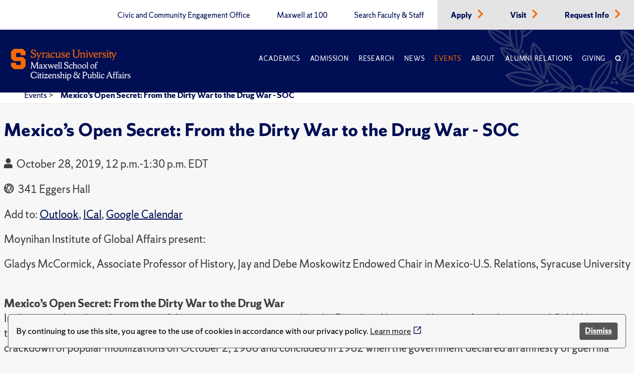

--- FILE ---
content_type: text/css
request_url: https://www.maxwell.syr.edu/ResourcePackages/PSL/assets/dist/css/modules/areas-of-research-module.css
body_size: -1034
content:
.areas-of-research-block {
    height: 100%;
    padding: 25px 0px;
}
.areas-of-research-block .content {
    border: 3px solid #ADB3B8;
    padding: 25px 25px 0px 25px;
    display: flex;
    flex-direction: column;
    height: 100%;
}
.areas-of-research-block a {
    text-decoration: none;
    color: #000e54;
}
.areas-of-research-block hr {
    width: 25px;
    border: 3px solid #D74100;
    transition: all 0.3s;
    background-color: #D74100;
}
.areas-of-research-block h4:hover a {
    color: #D74100;
}
div.areas-of-research-block h4:hover + hr {
    width: 150px;
}
.areas-of-research-block p {
    min-height: 150px;
}

--- FILE ---
content_type: text/css
request_url: https://www.maxwell.syr.edu/ResourcePackages/PSL/assets/dist/css/modules/buttons.css
body_size: -1521
content:
.button-wrap {
    display: flex;
    align-self: flex-start;
}
.button {
    align-self: flex-start;
}

a.button.fit-content {
    max-width: fit-content;
}



--- FILE ---
content_type: application/javascript
request_url: https://api.ipify.org/?format=jsonp&callback=getIP
body_size: -49
content:
getIP({"ip":"3.131.38.218"});